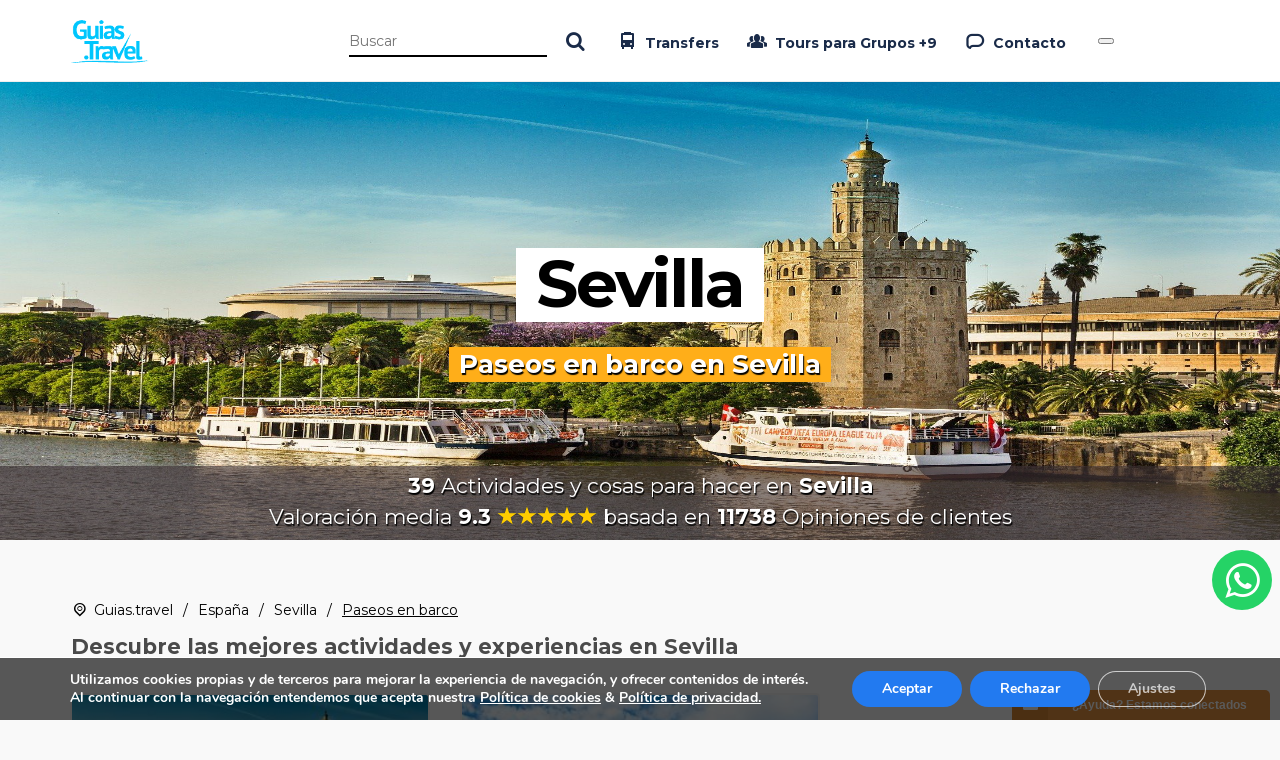

--- FILE ---
content_type: text/html; charset=utf-8
request_url: https://www.google.com/recaptcha/api2/anchor?ar=1&k=6LeFOJQcAAAAAJm_lWqiBuGCV-cl9gBOVFTrxxqm&co=aHR0cHM6Ly93d3cuZ3VpYXMudHJhdmVsOjQ0Mw..&hl=en&v=PoyoqOPhxBO7pBk68S4YbpHZ&size=invisible&anchor-ms=20000&execute-ms=30000&cb=p0ftfij66ix0
body_size: 48887
content:
<!DOCTYPE HTML><html dir="ltr" lang="en"><head><meta http-equiv="Content-Type" content="text/html; charset=UTF-8">
<meta http-equiv="X-UA-Compatible" content="IE=edge">
<title>reCAPTCHA</title>
<style type="text/css">
/* cyrillic-ext */
@font-face {
  font-family: 'Roboto';
  font-style: normal;
  font-weight: 400;
  font-stretch: 100%;
  src: url(//fonts.gstatic.com/s/roboto/v48/KFO7CnqEu92Fr1ME7kSn66aGLdTylUAMa3GUBHMdazTgWw.woff2) format('woff2');
  unicode-range: U+0460-052F, U+1C80-1C8A, U+20B4, U+2DE0-2DFF, U+A640-A69F, U+FE2E-FE2F;
}
/* cyrillic */
@font-face {
  font-family: 'Roboto';
  font-style: normal;
  font-weight: 400;
  font-stretch: 100%;
  src: url(//fonts.gstatic.com/s/roboto/v48/KFO7CnqEu92Fr1ME7kSn66aGLdTylUAMa3iUBHMdazTgWw.woff2) format('woff2');
  unicode-range: U+0301, U+0400-045F, U+0490-0491, U+04B0-04B1, U+2116;
}
/* greek-ext */
@font-face {
  font-family: 'Roboto';
  font-style: normal;
  font-weight: 400;
  font-stretch: 100%;
  src: url(//fonts.gstatic.com/s/roboto/v48/KFO7CnqEu92Fr1ME7kSn66aGLdTylUAMa3CUBHMdazTgWw.woff2) format('woff2');
  unicode-range: U+1F00-1FFF;
}
/* greek */
@font-face {
  font-family: 'Roboto';
  font-style: normal;
  font-weight: 400;
  font-stretch: 100%;
  src: url(//fonts.gstatic.com/s/roboto/v48/KFO7CnqEu92Fr1ME7kSn66aGLdTylUAMa3-UBHMdazTgWw.woff2) format('woff2');
  unicode-range: U+0370-0377, U+037A-037F, U+0384-038A, U+038C, U+038E-03A1, U+03A3-03FF;
}
/* math */
@font-face {
  font-family: 'Roboto';
  font-style: normal;
  font-weight: 400;
  font-stretch: 100%;
  src: url(//fonts.gstatic.com/s/roboto/v48/KFO7CnqEu92Fr1ME7kSn66aGLdTylUAMawCUBHMdazTgWw.woff2) format('woff2');
  unicode-range: U+0302-0303, U+0305, U+0307-0308, U+0310, U+0312, U+0315, U+031A, U+0326-0327, U+032C, U+032F-0330, U+0332-0333, U+0338, U+033A, U+0346, U+034D, U+0391-03A1, U+03A3-03A9, U+03B1-03C9, U+03D1, U+03D5-03D6, U+03F0-03F1, U+03F4-03F5, U+2016-2017, U+2034-2038, U+203C, U+2040, U+2043, U+2047, U+2050, U+2057, U+205F, U+2070-2071, U+2074-208E, U+2090-209C, U+20D0-20DC, U+20E1, U+20E5-20EF, U+2100-2112, U+2114-2115, U+2117-2121, U+2123-214F, U+2190, U+2192, U+2194-21AE, U+21B0-21E5, U+21F1-21F2, U+21F4-2211, U+2213-2214, U+2216-22FF, U+2308-230B, U+2310, U+2319, U+231C-2321, U+2336-237A, U+237C, U+2395, U+239B-23B7, U+23D0, U+23DC-23E1, U+2474-2475, U+25AF, U+25B3, U+25B7, U+25BD, U+25C1, U+25CA, U+25CC, U+25FB, U+266D-266F, U+27C0-27FF, U+2900-2AFF, U+2B0E-2B11, U+2B30-2B4C, U+2BFE, U+3030, U+FF5B, U+FF5D, U+1D400-1D7FF, U+1EE00-1EEFF;
}
/* symbols */
@font-face {
  font-family: 'Roboto';
  font-style: normal;
  font-weight: 400;
  font-stretch: 100%;
  src: url(//fonts.gstatic.com/s/roboto/v48/KFO7CnqEu92Fr1ME7kSn66aGLdTylUAMaxKUBHMdazTgWw.woff2) format('woff2');
  unicode-range: U+0001-000C, U+000E-001F, U+007F-009F, U+20DD-20E0, U+20E2-20E4, U+2150-218F, U+2190, U+2192, U+2194-2199, U+21AF, U+21E6-21F0, U+21F3, U+2218-2219, U+2299, U+22C4-22C6, U+2300-243F, U+2440-244A, U+2460-24FF, U+25A0-27BF, U+2800-28FF, U+2921-2922, U+2981, U+29BF, U+29EB, U+2B00-2BFF, U+4DC0-4DFF, U+FFF9-FFFB, U+10140-1018E, U+10190-1019C, U+101A0, U+101D0-101FD, U+102E0-102FB, U+10E60-10E7E, U+1D2C0-1D2D3, U+1D2E0-1D37F, U+1F000-1F0FF, U+1F100-1F1AD, U+1F1E6-1F1FF, U+1F30D-1F30F, U+1F315, U+1F31C, U+1F31E, U+1F320-1F32C, U+1F336, U+1F378, U+1F37D, U+1F382, U+1F393-1F39F, U+1F3A7-1F3A8, U+1F3AC-1F3AF, U+1F3C2, U+1F3C4-1F3C6, U+1F3CA-1F3CE, U+1F3D4-1F3E0, U+1F3ED, U+1F3F1-1F3F3, U+1F3F5-1F3F7, U+1F408, U+1F415, U+1F41F, U+1F426, U+1F43F, U+1F441-1F442, U+1F444, U+1F446-1F449, U+1F44C-1F44E, U+1F453, U+1F46A, U+1F47D, U+1F4A3, U+1F4B0, U+1F4B3, U+1F4B9, U+1F4BB, U+1F4BF, U+1F4C8-1F4CB, U+1F4D6, U+1F4DA, U+1F4DF, U+1F4E3-1F4E6, U+1F4EA-1F4ED, U+1F4F7, U+1F4F9-1F4FB, U+1F4FD-1F4FE, U+1F503, U+1F507-1F50B, U+1F50D, U+1F512-1F513, U+1F53E-1F54A, U+1F54F-1F5FA, U+1F610, U+1F650-1F67F, U+1F687, U+1F68D, U+1F691, U+1F694, U+1F698, U+1F6AD, U+1F6B2, U+1F6B9-1F6BA, U+1F6BC, U+1F6C6-1F6CF, U+1F6D3-1F6D7, U+1F6E0-1F6EA, U+1F6F0-1F6F3, U+1F6F7-1F6FC, U+1F700-1F7FF, U+1F800-1F80B, U+1F810-1F847, U+1F850-1F859, U+1F860-1F887, U+1F890-1F8AD, U+1F8B0-1F8BB, U+1F8C0-1F8C1, U+1F900-1F90B, U+1F93B, U+1F946, U+1F984, U+1F996, U+1F9E9, U+1FA00-1FA6F, U+1FA70-1FA7C, U+1FA80-1FA89, U+1FA8F-1FAC6, U+1FACE-1FADC, U+1FADF-1FAE9, U+1FAF0-1FAF8, U+1FB00-1FBFF;
}
/* vietnamese */
@font-face {
  font-family: 'Roboto';
  font-style: normal;
  font-weight: 400;
  font-stretch: 100%;
  src: url(//fonts.gstatic.com/s/roboto/v48/KFO7CnqEu92Fr1ME7kSn66aGLdTylUAMa3OUBHMdazTgWw.woff2) format('woff2');
  unicode-range: U+0102-0103, U+0110-0111, U+0128-0129, U+0168-0169, U+01A0-01A1, U+01AF-01B0, U+0300-0301, U+0303-0304, U+0308-0309, U+0323, U+0329, U+1EA0-1EF9, U+20AB;
}
/* latin-ext */
@font-face {
  font-family: 'Roboto';
  font-style: normal;
  font-weight: 400;
  font-stretch: 100%;
  src: url(//fonts.gstatic.com/s/roboto/v48/KFO7CnqEu92Fr1ME7kSn66aGLdTylUAMa3KUBHMdazTgWw.woff2) format('woff2');
  unicode-range: U+0100-02BA, U+02BD-02C5, U+02C7-02CC, U+02CE-02D7, U+02DD-02FF, U+0304, U+0308, U+0329, U+1D00-1DBF, U+1E00-1E9F, U+1EF2-1EFF, U+2020, U+20A0-20AB, U+20AD-20C0, U+2113, U+2C60-2C7F, U+A720-A7FF;
}
/* latin */
@font-face {
  font-family: 'Roboto';
  font-style: normal;
  font-weight: 400;
  font-stretch: 100%;
  src: url(//fonts.gstatic.com/s/roboto/v48/KFO7CnqEu92Fr1ME7kSn66aGLdTylUAMa3yUBHMdazQ.woff2) format('woff2');
  unicode-range: U+0000-00FF, U+0131, U+0152-0153, U+02BB-02BC, U+02C6, U+02DA, U+02DC, U+0304, U+0308, U+0329, U+2000-206F, U+20AC, U+2122, U+2191, U+2193, U+2212, U+2215, U+FEFF, U+FFFD;
}
/* cyrillic-ext */
@font-face {
  font-family: 'Roboto';
  font-style: normal;
  font-weight: 500;
  font-stretch: 100%;
  src: url(//fonts.gstatic.com/s/roboto/v48/KFO7CnqEu92Fr1ME7kSn66aGLdTylUAMa3GUBHMdazTgWw.woff2) format('woff2');
  unicode-range: U+0460-052F, U+1C80-1C8A, U+20B4, U+2DE0-2DFF, U+A640-A69F, U+FE2E-FE2F;
}
/* cyrillic */
@font-face {
  font-family: 'Roboto';
  font-style: normal;
  font-weight: 500;
  font-stretch: 100%;
  src: url(//fonts.gstatic.com/s/roboto/v48/KFO7CnqEu92Fr1ME7kSn66aGLdTylUAMa3iUBHMdazTgWw.woff2) format('woff2');
  unicode-range: U+0301, U+0400-045F, U+0490-0491, U+04B0-04B1, U+2116;
}
/* greek-ext */
@font-face {
  font-family: 'Roboto';
  font-style: normal;
  font-weight: 500;
  font-stretch: 100%;
  src: url(//fonts.gstatic.com/s/roboto/v48/KFO7CnqEu92Fr1ME7kSn66aGLdTylUAMa3CUBHMdazTgWw.woff2) format('woff2');
  unicode-range: U+1F00-1FFF;
}
/* greek */
@font-face {
  font-family: 'Roboto';
  font-style: normal;
  font-weight: 500;
  font-stretch: 100%;
  src: url(//fonts.gstatic.com/s/roboto/v48/KFO7CnqEu92Fr1ME7kSn66aGLdTylUAMa3-UBHMdazTgWw.woff2) format('woff2');
  unicode-range: U+0370-0377, U+037A-037F, U+0384-038A, U+038C, U+038E-03A1, U+03A3-03FF;
}
/* math */
@font-face {
  font-family: 'Roboto';
  font-style: normal;
  font-weight: 500;
  font-stretch: 100%;
  src: url(//fonts.gstatic.com/s/roboto/v48/KFO7CnqEu92Fr1ME7kSn66aGLdTylUAMawCUBHMdazTgWw.woff2) format('woff2');
  unicode-range: U+0302-0303, U+0305, U+0307-0308, U+0310, U+0312, U+0315, U+031A, U+0326-0327, U+032C, U+032F-0330, U+0332-0333, U+0338, U+033A, U+0346, U+034D, U+0391-03A1, U+03A3-03A9, U+03B1-03C9, U+03D1, U+03D5-03D6, U+03F0-03F1, U+03F4-03F5, U+2016-2017, U+2034-2038, U+203C, U+2040, U+2043, U+2047, U+2050, U+2057, U+205F, U+2070-2071, U+2074-208E, U+2090-209C, U+20D0-20DC, U+20E1, U+20E5-20EF, U+2100-2112, U+2114-2115, U+2117-2121, U+2123-214F, U+2190, U+2192, U+2194-21AE, U+21B0-21E5, U+21F1-21F2, U+21F4-2211, U+2213-2214, U+2216-22FF, U+2308-230B, U+2310, U+2319, U+231C-2321, U+2336-237A, U+237C, U+2395, U+239B-23B7, U+23D0, U+23DC-23E1, U+2474-2475, U+25AF, U+25B3, U+25B7, U+25BD, U+25C1, U+25CA, U+25CC, U+25FB, U+266D-266F, U+27C0-27FF, U+2900-2AFF, U+2B0E-2B11, U+2B30-2B4C, U+2BFE, U+3030, U+FF5B, U+FF5D, U+1D400-1D7FF, U+1EE00-1EEFF;
}
/* symbols */
@font-face {
  font-family: 'Roboto';
  font-style: normal;
  font-weight: 500;
  font-stretch: 100%;
  src: url(//fonts.gstatic.com/s/roboto/v48/KFO7CnqEu92Fr1ME7kSn66aGLdTylUAMaxKUBHMdazTgWw.woff2) format('woff2');
  unicode-range: U+0001-000C, U+000E-001F, U+007F-009F, U+20DD-20E0, U+20E2-20E4, U+2150-218F, U+2190, U+2192, U+2194-2199, U+21AF, U+21E6-21F0, U+21F3, U+2218-2219, U+2299, U+22C4-22C6, U+2300-243F, U+2440-244A, U+2460-24FF, U+25A0-27BF, U+2800-28FF, U+2921-2922, U+2981, U+29BF, U+29EB, U+2B00-2BFF, U+4DC0-4DFF, U+FFF9-FFFB, U+10140-1018E, U+10190-1019C, U+101A0, U+101D0-101FD, U+102E0-102FB, U+10E60-10E7E, U+1D2C0-1D2D3, U+1D2E0-1D37F, U+1F000-1F0FF, U+1F100-1F1AD, U+1F1E6-1F1FF, U+1F30D-1F30F, U+1F315, U+1F31C, U+1F31E, U+1F320-1F32C, U+1F336, U+1F378, U+1F37D, U+1F382, U+1F393-1F39F, U+1F3A7-1F3A8, U+1F3AC-1F3AF, U+1F3C2, U+1F3C4-1F3C6, U+1F3CA-1F3CE, U+1F3D4-1F3E0, U+1F3ED, U+1F3F1-1F3F3, U+1F3F5-1F3F7, U+1F408, U+1F415, U+1F41F, U+1F426, U+1F43F, U+1F441-1F442, U+1F444, U+1F446-1F449, U+1F44C-1F44E, U+1F453, U+1F46A, U+1F47D, U+1F4A3, U+1F4B0, U+1F4B3, U+1F4B9, U+1F4BB, U+1F4BF, U+1F4C8-1F4CB, U+1F4D6, U+1F4DA, U+1F4DF, U+1F4E3-1F4E6, U+1F4EA-1F4ED, U+1F4F7, U+1F4F9-1F4FB, U+1F4FD-1F4FE, U+1F503, U+1F507-1F50B, U+1F50D, U+1F512-1F513, U+1F53E-1F54A, U+1F54F-1F5FA, U+1F610, U+1F650-1F67F, U+1F687, U+1F68D, U+1F691, U+1F694, U+1F698, U+1F6AD, U+1F6B2, U+1F6B9-1F6BA, U+1F6BC, U+1F6C6-1F6CF, U+1F6D3-1F6D7, U+1F6E0-1F6EA, U+1F6F0-1F6F3, U+1F6F7-1F6FC, U+1F700-1F7FF, U+1F800-1F80B, U+1F810-1F847, U+1F850-1F859, U+1F860-1F887, U+1F890-1F8AD, U+1F8B0-1F8BB, U+1F8C0-1F8C1, U+1F900-1F90B, U+1F93B, U+1F946, U+1F984, U+1F996, U+1F9E9, U+1FA00-1FA6F, U+1FA70-1FA7C, U+1FA80-1FA89, U+1FA8F-1FAC6, U+1FACE-1FADC, U+1FADF-1FAE9, U+1FAF0-1FAF8, U+1FB00-1FBFF;
}
/* vietnamese */
@font-face {
  font-family: 'Roboto';
  font-style: normal;
  font-weight: 500;
  font-stretch: 100%;
  src: url(//fonts.gstatic.com/s/roboto/v48/KFO7CnqEu92Fr1ME7kSn66aGLdTylUAMa3OUBHMdazTgWw.woff2) format('woff2');
  unicode-range: U+0102-0103, U+0110-0111, U+0128-0129, U+0168-0169, U+01A0-01A1, U+01AF-01B0, U+0300-0301, U+0303-0304, U+0308-0309, U+0323, U+0329, U+1EA0-1EF9, U+20AB;
}
/* latin-ext */
@font-face {
  font-family: 'Roboto';
  font-style: normal;
  font-weight: 500;
  font-stretch: 100%;
  src: url(//fonts.gstatic.com/s/roboto/v48/KFO7CnqEu92Fr1ME7kSn66aGLdTylUAMa3KUBHMdazTgWw.woff2) format('woff2');
  unicode-range: U+0100-02BA, U+02BD-02C5, U+02C7-02CC, U+02CE-02D7, U+02DD-02FF, U+0304, U+0308, U+0329, U+1D00-1DBF, U+1E00-1E9F, U+1EF2-1EFF, U+2020, U+20A0-20AB, U+20AD-20C0, U+2113, U+2C60-2C7F, U+A720-A7FF;
}
/* latin */
@font-face {
  font-family: 'Roboto';
  font-style: normal;
  font-weight: 500;
  font-stretch: 100%;
  src: url(//fonts.gstatic.com/s/roboto/v48/KFO7CnqEu92Fr1ME7kSn66aGLdTylUAMa3yUBHMdazQ.woff2) format('woff2');
  unicode-range: U+0000-00FF, U+0131, U+0152-0153, U+02BB-02BC, U+02C6, U+02DA, U+02DC, U+0304, U+0308, U+0329, U+2000-206F, U+20AC, U+2122, U+2191, U+2193, U+2212, U+2215, U+FEFF, U+FFFD;
}
/* cyrillic-ext */
@font-face {
  font-family: 'Roboto';
  font-style: normal;
  font-weight: 900;
  font-stretch: 100%;
  src: url(//fonts.gstatic.com/s/roboto/v48/KFO7CnqEu92Fr1ME7kSn66aGLdTylUAMa3GUBHMdazTgWw.woff2) format('woff2');
  unicode-range: U+0460-052F, U+1C80-1C8A, U+20B4, U+2DE0-2DFF, U+A640-A69F, U+FE2E-FE2F;
}
/* cyrillic */
@font-face {
  font-family: 'Roboto';
  font-style: normal;
  font-weight: 900;
  font-stretch: 100%;
  src: url(//fonts.gstatic.com/s/roboto/v48/KFO7CnqEu92Fr1ME7kSn66aGLdTylUAMa3iUBHMdazTgWw.woff2) format('woff2');
  unicode-range: U+0301, U+0400-045F, U+0490-0491, U+04B0-04B1, U+2116;
}
/* greek-ext */
@font-face {
  font-family: 'Roboto';
  font-style: normal;
  font-weight: 900;
  font-stretch: 100%;
  src: url(//fonts.gstatic.com/s/roboto/v48/KFO7CnqEu92Fr1ME7kSn66aGLdTylUAMa3CUBHMdazTgWw.woff2) format('woff2');
  unicode-range: U+1F00-1FFF;
}
/* greek */
@font-face {
  font-family: 'Roboto';
  font-style: normal;
  font-weight: 900;
  font-stretch: 100%;
  src: url(//fonts.gstatic.com/s/roboto/v48/KFO7CnqEu92Fr1ME7kSn66aGLdTylUAMa3-UBHMdazTgWw.woff2) format('woff2');
  unicode-range: U+0370-0377, U+037A-037F, U+0384-038A, U+038C, U+038E-03A1, U+03A3-03FF;
}
/* math */
@font-face {
  font-family: 'Roboto';
  font-style: normal;
  font-weight: 900;
  font-stretch: 100%;
  src: url(//fonts.gstatic.com/s/roboto/v48/KFO7CnqEu92Fr1ME7kSn66aGLdTylUAMawCUBHMdazTgWw.woff2) format('woff2');
  unicode-range: U+0302-0303, U+0305, U+0307-0308, U+0310, U+0312, U+0315, U+031A, U+0326-0327, U+032C, U+032F-0330, U+0332-0333, U+0338, U+033A, U+0346, U+034D, U+0391-03A1, U+03A3-03A9, U+03B1-03C9, U+03D1, U+03D5-03D6, U+03F0-03F1, U+03F4-03F5, U+2016-2017, U+2034-2038, U+203C, U+2040, U+2043, U+2047, U+2050, U+2057, U+205F, U+2070-2071, U+2074-208E, U+2090-209C, U+20D0-20DC, U+20E1, U+20E5-20EF, U+2100-2112, U+2114-2115, U+2117-2121, U+2123-214F, U+2190, U+2192, U+2194-21AE, U+21B0-21E5, U+21F1-21F2, U+21F4-2211, U+2213-2214, U+2216-22FF, U+2308-230B, U+2310, U+2319, U+231C-2321, U+2336-237A, U+237C, U+2395, U+239B-23B7, U+23D0, U+23DC-23E1, U+2474-2475, U+25AF, U+25B3, U+25B7, U+25BD, U+25C1, U+25CA, U+25CC, U+25FB, U+266D-266F, U+27C0-27FF, U+2900-2AFF, U+2B0E-2B11, U+2B30-2B4C, U+2BFE, U+3030, U+FF5B, U+FF5D, U+1D400-1D7FF, U+1EE00-1EEFF;
}
/* symbols */
@font-face {
  font-family: 'Roboto';
  font-style: normal;
  font-weight: 900;
  font-stretch: 100%;
  src: url(//fonts.gstatic.com/s/roboto/v48/KFO7CnqEu92Fr1ME7kSn66aGLdTylUAMaxKUBHMdazTgWw.woff2) format('woff2');
  unicode-range: U+0001-000C, U+000E-001F, U+007F-009F, U+20DD-20E0, U+20E2-20E4, U+2150-218F, U+2190, U+2192, U+2194-2199, U+21AF, U+21E6-21F0, U+21F3, U+2218-2219, U+2299, U+22C4-22C6, U+2300-243F, U+2440-244A, U+2460-24FF, U+25A0-27BF, U+2800-28FF, U+2921-2922, U+2981, U+29BF, U+29EB, U+2B00-2BFF, U+4DC0-4DFF, U+FFF9-FFFB, U+10140-1018E, U+10190-1019C, U+101A0, U+101D0-101FD, U+102E0-102FB, U+10E60-10E7E, U+1D2C0-1D2D3, U+1D2E0-1D37F, U+1F000-1F0FF, U+1F100-1F1AD, U+1F1E6-1F1FF, U+1F30D-1F30F, U+1F315, U+1F31C, U+1F31E, U+1F320-1F32C, U+1F336, U+1F378, U+1F37D, U+1F382, U+1F393-1F39F, U+1F3A7-1F3A8, U+1F3AC-1F3AF, U+1F3C2, U+1F3C4-1F3C6, U+1F3CA-1F3CE, U+1F3D4-1F3E0, U+1F3ED, U+1F3F1-1F3F3, U+1F3F5-1F3F7, U+1F408, U+1F415, U+1F41F, U+1F426, U+1F43F, U+1F441-1F442, U+1F444, U+1F446-1F449, U+1F44C-1F44E, U+1F453, U+1F46A, U+1F47D, U+1F4A3, U+1F4B0, U+1F4B3, U+1F4B9, U+1F4BB, U+1F4BF, U+1F4C8-1F4CB, U+1F4D6, U+1F4DA, U+1F4DF, U+1F4E3-1F4E6, U+1F4EA-1F4ED, U+1F4F7, U+1F4F9-1F4FB, U+1F4FD-1F4FE, U+1F503, U+1F507-1F50B, U+1F50D, U+1F512-1F513, U+1F53E-1F54A, U+1F54F-1F5FA, U+1F610, U+1F650-1F67F, U+1F687, U+1F68D, U+1F691, U+1F694, U+1F698, U+1F6AD, U+1F6B2, U+1F6B9-1F6BA, U+1F6BC, U+1F6C6-1F6CF, U+1F6D3-1F6D7, U+1F6E0-1F6EA, U+1F6F0-1F6F3, U+1F6F7-1F6FC, U+1F700-1F7FF, U+1F800-1F80B, U+1F810-1F847, U+1F850-1F859, U+1F860-1F887, U+1F890-1F8AD, U+1F8B0-1F8BB, U+1F8C0-1F8C1, U+1F900-1F90B, U+1F93B, U+1F946, U+1F984, U+1F996, U+1F9E9, U+1FA00-1FA6F, U+1FA70-1FA7C, U+1FA80-1FA89, U+1FA8F-1FAC6, U+1FACE-1FADC, U+1FADF-1FAE9, U+1FAF0-1FAF8, U+1FB00-1FBFF;
}
/* vietnamese */
@font-face {
  font-family: 'Roboto';
  font-style: normal;
  font-weight: 900;
  font-stretch: 100%;
  src: url(//fonts.gstatic.com/s/roboto/v48/KFO7CnqEu92Fr1ME7kSn66aGLdTylUAMa3OUBHMdazTgWw.woff2) format('woff2');
  unicode-range: U+0102-0103, U+0110-0111, U+0128-0129, U+0168-0169, U+01A0-01A1, U+01AF-01B0, U+0300-0301, U+0303-0304, U+0308-0309, U+0323, U+0329, U+1EA0-1EF9, U+20AB;
}
/* latin-ext */
@font-face {
  font-family: 'Roboto';
  font-style: normal;
  font-weight: 900;
  font-stretch: 100%;
  src: url(//fonts.gstatic.com/s/roboto/v48/KFO7CnqEu92Fr1ME7kSn66aGLdTylUAMa3KUBHMdazTgWw.woff2) format('woff2');
  unicode-range: U+0100-02BA, U+02BD-02C5, U+02C7-02CC, U+02CE-02D7, U+02DD-02FF, U+0304, U+0308, U+0329, U+1D00-1DBF, U+1E00-1E9F, U+1EF2-1EFF, U+2020, U+20A0-20AB, U+20AD-20C0, U+2113, U+2C60-2C7F, U+A720-A7FF;
}
/* latin */
@font-face {
  font-family: 'Roboto';
  font-style: normal;
  font-weight: 900;
  font-stretch: 100%;
  src: url(//fonts.gstatic.com/s/roboto/v48/KFO7CnqEu92Fr1ME7kSn66aGLdTylUAMa3yUBHMdazQ.woff2) format('woff2');
  unicode-range: U+0000-00FF, U+0131, U+0152-0153, U+02BB-02BC, U+02C6, U+02DA, U+02DC, U+0304, U+0308, U+0329, U+2000-206F, U+20AC, U+2122, U+2191, U+2193, U+2212, U+2215, U+FEFF, U+FFFD;
}

</style>
<link rel="stylesheet" type="text/css" href="https://www.gstatic.com/recaptcha/releases/PoyoqOPhxBO7pBk68S4YbpHZ/styles__ltr.css">
<script nonce="W1eTcJimzNU1Dz6Logcgtw" type="text/javascript">window['__recaptcha_api'] = 'https://www.google.com/recaptcha/api2/';</script>
<script type="text/javascript" src="https://www.gstatic.com/recaptcha/releases/PoyoqOPhxBO7pBk68S4YbpHZ/recaptcha__en.js" nonce="W1eTcJimzNU1Dz6Logcgtw">
      
    </script></head>
<body><div id="rc-anchor-alert" class="rc-anchor-alert"></div>
<input type="hidden" id="recaptcha-token" value="[base64]">
<script type="text/javascript" nonce="W1eTcJimzNU1Dz6Logcgtw">
      recaptcha.anchor.Main.init("[\x22ainput\x22,[\x22bgdata\x22,\x22\x22,\[base64]/[base64]/MjU1Ong/[base64]/[base64]/[base64]/[base64]/[base64]/[base64]/[base64]/[base64]/[base64]/[base64]/[base64]/[base64]/[base64]/[base64]/[base64]\\u003d\x22,\[base64]\x22,\x22wofDjgUYw5vDgWTCgcO1w4gqwqbCsw9xX8KmAsKsw6nChsOxMQPClHlJw4TCi8OKwrdVw7jDtmnDgcKKXzcVFR8eeD48R8K2w7LCskFaT8O/[base64]/DgGc0w7HCvnQaw6jDtydkwokGw6jCuyzDumhqM8KKwrpJNMOoDsKFNMKVwrgLw7DCrhrChMOXDEQxATXDgU3Cuz5kwpNUV8OjJVhlY8OMwrfCmm59wop2wrfCpCtQw7TDgEILcjjCpsOJwowBZ8OGw47CvcOAwqhfJn/[base64]/QC7ClcOTwqsPw4TDmcK1Yx/CmStAOlbDmMKMwpLDkXbDosOVJAnDk8OCOlRRw4V8w4TDocKcVkLCssOnFSseUcKBPxPDkDjDqMO0H1LCjC06McKrwr3CiMKydMOSw4/CvBZTwrNQwp13HQHCssO5I8KOwrFNMGh0LztGGMKdCBpDTC/DjilJEiFFwpTCvQ3CjMKAw5zDv8Oaw44NHw/ClsKSw5QDWjPDn8ONQhlRwqQYdF9VKsO5w7DDtcKXw5Fpw7czTRPCmEBcKcKow7NUasKWw6QQwpBbcMKewp09DQ8Hw5F+ZsKTw5p6wp/Cn8KsPF7CqsKeWisfw6ciw61LWTPCvMOfMEPDuTgsCDwXaBIYwrVWWjTDuRPDqcKhLhJ3BMKCPMKSwrVHShbDgFTCkGI/w40/UHLDrsO/woTDrgrDr8OKccOsw709GgR/Kh3DmD1CwrfDn8OuGzfDtsKfLARFPcOAw7HDiMKyw6/CiBrClcOeJ3HCrMK8w4wdwpvCnh3CucOQM8Opw7AoO2E7wrHChRhrRwHDgCQBUhAqw6AZw6XDrMOdw7UEHhcjOQ00wo7DjWDChHo6DcKRECTDi8ONcATDmQnDsMKWfjBndcKlw57DnEo6w5zChsOdS8Ogw6fCu8OHw4dYw7bDj8K8XDzCmlRCwr3DrsO/[base64]/DhzjCrcORNcOeUEkpwo7DlcKRaAoPwrFrN8KAw7LDhRLDoMK8QzzDmMK8w5bDlMORw6ciwpTDm8OOeX8Rw7TDiVrCvAXClGw9fwwrHSgcwpzCs8OTwq0rw6zCiMKXSGDCssOVShrDpGbDsAbDixZMw48fw4TCiTlAw67ClhhtF3PCgzUTYmrCqykXw5bCgcO/DsO/wqPCncKAGMKqCsK0w6JVw6NEwq/CjCDCixU9wqDCqiV9w63CiSbDi8OCLsO+aW9LRMOOZg8wwrfCisOiwrJ2b8KUdFTDgxXDoD/[base64]/Bj3CvUFQFjBrHG/Cp2APwpYywoFac1BNw7BwLMKKacK+G8OVwrTDt8KCwqLCp0DCuz5ww75ew7wCISjCm1LDukYvEMO3w5gsWWbDiMOdeMKQEcKOQcOuN8O5w4TDh1PCoUzDjEJtHcKzUMOHNsOyw7p1OEVEw7VaRSdCXMKjWTAJHsK5fUBew7LCqDs/FxlkMcO6wrY8RlDCscODMMO2wo7DtCssYcOnw4YZWMOfADR/[base64]/Cgx57T2jDs8Ozwrk5wr7CpcOowrAawqUhBsO6w7jCmmDCi8OUwpzCjMOPw6Nbw7EELS/DvDxDwrZMw7xBPhzCuAA/[base64]/DjkjDinUvK8K5RRXDusO/[base64]/b8OGw6YmExlUKcKmbgzCjAQgw6nDisOfJFbDgBvCt8O3IcKWV8O3UMOLw5vCmG4Gwo0mwpHDmF/CncOnHsOIwpPCgcO0w5srwpxcw4FhPzfCvMKtPMKAC8OFfX7Dg3nDg8Kzw47CtX5VwotTw7fDlsOlw6xawpTCvsKOecKlWsK/E8KuYljDgVVVwqLDk0MSZzLCgMK1BSVQZcOYE8Ktw7czRHbDksKkI8OyWgzDpVbCosK4w5rDp0Z8wrIswplHw4DDpy/CicKMHAoUwo09wrjDmcK2wqzCksOAwpIrwqnDkMKtw7HDg8KkwpPDrQXCk35UeC05wqXCgMODw5UxE0MCDUXDijsSK8K5w5Y/[base64]/Dt8K3w6USw5djN8KiwrXDlsK1NcOANcO0wpDCs8O0InHChzLDsUzDoMOKw6QiC0dOI8OiwqMoDsOGwrzDgsOefTPDp8OTYsOOwr/Ck8KuTcKuLzQpdRPCo8OpasKOY0h3w5LCnCcfDcKvFwVrwrTDicOIaHTCgsKxw59aN8KMd8KzwoZLw7h+RMOBw4szDx0CTV11YHPCpsKCLsK6HXPDtMKMLMKhYF4Lwp3CgMO4G8OSdi/DvcONw5IaPMKkwrxTw4c7dxhINcOsKGTCvCTCnsOXG8O9CizCscOowqx5w50qwqXDrMOowoXDi0gnw7YqwrcCcsOzB8ODcw0GOcKKwqHDm3t5KV/CusOidWkgP8KaakI/[base64]/DmMOHR1bDsUgGMlM4wqsNMsKfw6/CjsO3fcKYNQxFRyh7wp1Cw5LCqsO8KnZoQsK7w4szwrICakRWWGPDv8OOegEAKVrDpsOKwp/Dkm/Dv8KiJhJ/[base64]/Di8KxfMKpwoTDh8Ofw7phHcOzw4zDp8KSIsKpwr5ybMKVfCvDnsKhw5HCvRkbw53DhMKMYgHDkyvDuMKxw6lBw6gDOsKjw755RsOzVVHCpMKgHR/CsHnCmBsSdsKZbnfDow/ConHClSDCqSfCqnUWR8KmZMKhwqvCmsKFwoLDiAXDq0PCjGbCnsK3w6UkNB/DgWLChVHChsKzAsO6w4lAwoMxcsKBaXNTw4tZTnZ/woHCqcKrD8KsCizDqzbCmcKJwp/[base64]/[base64]/DmxE8J8Kcw4jCjMOCwr3DoRA8wqnDgltMwq4Hw61Zw6jDgsO+wrMsK8KNPUhObyTCnGVJw6xDOnFpw4zCnsKjw6HCslsaw47DgMOGDQPCm8Kpw6vDnMK6wqLCs23CocKRC8OgS8K9wqnCqMK9w7/CocKjw4vDkcKGwq5GbC1AwpPDmmjCsCpvQ8KSYcKzwrjCr8Odw4UQwp3ChsKPw7MYTSdnCC1fwoFuwp3Dg8OhTsOXQhXCuMOWwpLDpMO6f8OidcOzR8K0JcKdOy7DphfDuC/DqnbDgcO8FwnClXXDicKcw54Pwp3DlhZ7wpbDr8OfO8K8YEd6d100w7V+TsKCwq/DoXtYJMKswp8yw5MbEmrCgFZBdTwwECzCinhIZw7DhC7Dh1x/w4HDkGJ4w5jCqMKfbnpSwo3CvcK2w59sw6Zjw7QoX8OBwqfCjArDpF7DplEYw67DnULDlcKhwoAywoMoWMKWw67ClMOZwrkzw4Yhw7LCghDDmDltQHPCu8OVw4LCksK5H8Oew63DniPDm8O8TMKpA2tlwpfDtsOOHWJwdcKyQWoTwq0mwow/wrYvaMORFUnCj8Kjw7MURsKpSzZlw7d6wpjCoz9+fsO6FBTCrsKfF1HCuMOVNDNJwqJsw4w/f8Krw5TCi8OuBMO7Vy4hw7bDnMKCw7gRbsOXwqAPwo7CtH5dd8O1TgHDsMOFWAzDqUnCpV/CoMKrwpnCqMKyDyXCq8O7OjoFwr4KNhdEw5UsTVTCoR/[base64]/[base64]/CjAURRhZLJcOuLcKoMMODVsOtwphOwr7CrsOgDsKVehvDlQMDwrIHWcK1wpjDpMK2wowvw4F6HnDClXHCgj7CvnLCngcQwq0JDWQMMWF+w7UWXcKUw4rDq0PCmsO/DmrDo3bCpAjDgXVVb2EbTy8kw4t9CcKncMOlw4R4Z3rCtMOLw5XDoxjCvMOwTlgSNzrDscKiwpUaw7wrwpnDimVTY8KPP8K/[base64]/DhXMjwqZ6Fk3CnH3CkMOSwp5ESSDDi8OYwo3Ch8O6wpQRBMOnOhvDh8OUFSJvw6cPdThwX8KbHcOXRlnDrGkiXGPCnEtmw7cKA1zDkMORAMOYwpfCnlvCtMO/woPCt8KXJUYGwpTCssOzwr1bwowsH8KPPcOBV8ORw4lawqTDmR3CncKoOTTCtWXCiMKCSj3DlsOJa8Oxw7rCp8ODwq0MwrJafFLDhcO4fgEWwpDCs07CjgPDhHMcOxd9wo3DsGw6CELDmk/DjcOEQxJ/w6h9DAk+L8KfdsOKBnTCoFTDo8Oww7MBwoYAdkUrw589w6zDpyLCsnhBGsOEOyMOwpBSfcK9HcK6w4vCnBcRwrVTw6jDmHvCjkjCtcORDX/CiyHClVIQwrgxYnfDrMKowpIzD8O6w77DmijCh1HCnixzdsO/ScOOaMOjLiYLJXVdwr0pworDkwI2PsOvwrDDtcKdwp0RUMOsPcKiw4Ypw7oiIMKGw7vDgybCoxzCmsOYdiPCqMKdNcKfwpDCsSg8EmLDqAjCs8OJw6lSEsOTL8KawpJuw55/U0/DrcOcD8KEFC1zw5bDgWBMw5xqcjrDngtUw5khwoZVw6VWbiLCjXXCmMOfw7LDp8Obw6jCkxvCncKrwqkew7Rjw7h2YMOnfMOQPsK1dzjCkcO2w5DDiSLCqcKrwphzw5XCqX7CmcKPwqHDvcOuwo/Cm8O/CsKXK8OdcUslwoARw6BZVmLCrQjDm3jCj8Oow7I8TsOIW1sSw5c6AsOwPhQIw6DCt8KAwrbCnsKDwoYGHcOnwrrDhAHDjcOSWMOtPzHCpsOFcjrDt8KNw6dZw43CqcORwp0vKz/Cl8KjeD8xw67CiAxGw6HDrh1bLlAkw4pYwrFKcsOxBnfCm1nDisO4wpbCiTlgw5LDvMKgwprCl8OydsKje2/CmsKXwprCrsOnw5tOwpnCjCsbRXZyw4bDq8KnIQQZHcKkw792V0fCrcO2F2/CqgZnw6AswpVMw5hSCidvw6DDosKmXGDDjxI3w7zCnj10DcKWw5LCn8Oywp46w5UpcMOBEyjDoATDlBAhPsKMwoU7w6rDoyRjw65nbcKqw6fCrsKVVQnDkWhEwrXDrkVIwp40b0XDjgfCgMOIw7fCq3rCphbDgw4+VsKXwpfCssKzw7/CnAkKw4vDlMOrIwvCu8O9w7bCrMOkTBgYw5HCj1MTYmQxw7rCnMKMwpDCiR0UNE/ClhPDg8KSXMOeG2Uiw6XDj8KUVcKYw449wq57w4XCjE3DrjsdOlzDgcKOZMKBw40xw5vDsk/Dk0Qkw6HCo2LCocOfJl8oIQJYNmfDg2Yjwp3DiHfDscORw4rDqlPDtMOVZcKEwq7CmsOUJsOwCiLDuQR3Z8OjbBLDs8O0b8KcCcK6w6fCqMKTwrQgwqPCum3Cuhh3P1NtdHzDo2zDj8O0dcOlw4/ChsKgwrvCoMOKwrl6SmcePR53WXgcaMOmwqTCrzTDqX8WwoJjw4/DucKxw48Ww6LCgsKIdgw4w5UOcsKqQQ/Dv8OpJMKEY3dqw7vDgRDDm8OxSH8XNMOUwrTDp0oPwpDDlMKnw5lww4jCtxwuMcKYFcOeHFPDosKUd3Jewo00dsOWO2XDsSEqwoQ8wrBqwrlWWBvCiTXCjVLDmirDgmPDssONCi9DdiIkwpzDsGYUw4/CtMObw7Mfw5nDjMOZUnwAw5RCwrNzVMKvICfCkkPDjMKvbHBPEUrDi8K6fyrCq3sbw6Mgw6cYAz4xImLCg8KmeH/CgsK6TsOpTsO1wrcMLcKAX2sCw4zDrGnDjwIGw50LYC5zw59Rwq3DmVfDrRE5J0t2wqTDk8K8w7QGwr8BbMKswpMuw4/Dj8OGw57ChSbDkMOGw4DCnGA0MQfCn8OUw7ZDUcKkwr8ew5PCiXdYw6t8EE5DPcKYwpd/w5fDpMOCw5xdLMKWJ8OfZ8KMHXJAw5UCw4DCjsOkw4PCr13CvBxnYDw9w77CixM1w6tREcKrwpZ3asO4ZgVGSE4tTsKQwqXCjWUtCsKVwoBTasORJ8KwwojDmHcCw7PCssKQwoEwwo4+ccONw4/ClgLDksONw43DucOTXMK/[base64]/[base64]/[base64]/CjsKEwphUZMOHOcKVAibChsKTc8Kewq92w4rClw90wropE2nDjSggwp8TMgMeZWPDrsOsw73Dq8OrIzRZwqHDtRABUsKuQhtnwptrwojCn1jDpnTDrkLCpMOowpQPw5Rawr/[base64]/Dg8OZMsOowocrUcKWHcKNXMK+wrMnVmM3UB/DicK9w5IrwrfCscKMwpkzwoEgw59jMsKsw5d6dcKYw4x/JVnDqxVgMyvDsXXCrQU+w5/ClxLCjMK2wonCgCcyScKsEkMIbMO0ecOrwpLDgMO/w7cpwqTClsKwV2vDtlNAwp7Dp2lgWcKawoxYwqjCmR7CjR5xaCQRw5TDrMOsw7s1wpYKw5fDusK2OjTDhsOhwqA3wr14CsODQzzCr8K9wpfCjsOWw6TDj1kOw7fDqAc6wqI9Bx/DpcONDSwGciUnIcOGW8KhBy5jJ8Ouw6TDkkBLwp83NnLDiVR8w6HCknjDmsKmMhljwqvCnnhIwr3CnQZBQ3rDhRHCmyPCk8ORwqrDqcOsbEbDpirDpsOjLxpjw5XCrnF9w7ESZMK/FsOEWBJnwqdPYsKDE2oBwpQnwoDDgMKyBcOmYFjCpArCknHDiGnDmsOVw5LDosOVwo9pGcObOSJ2TmojDCzCq0fCvw/CmQbDlH83XsK7HcODw7DChh/DqE3DtcKAADzDkMKwLcOpwr/DqMKbaMOMPcKmw50bFVsPwpTDkCnCjMOiw63CmSDCuX/ClC1tw4fCjsOfw5Q6QcKIw5fCkzTDucOWKwDDgsOQwqI7QTxETcKpHlRGw7lqfsOwwqjCjMKFa8KvwozDlMKJwprCtz5LwoRGwrYBw7/CpMOaXkbDhl3CqcKLRiYYw59Ow5RPNsKPBgA0wp3DucO2wq47cB8rHsO3Q8O/RcOafBAfwqFNw6MCM8KwX8OmL8OVfcO9w4JOw7bDsMKWw4bCrUoePcO0w50Pw5bCnMK+wrQhwphLLGRHTsOww7UWw7IACSfDvGLDt8OpHxzDsMOiw6DCngXDgiB0f2kBHVPCtW/[base64]/akjDsMKPw4gmwrcuIRRLw4fCtsOONMO5SxPCgMO3w67Cl8Kyw4nDjsKIwo3CgA7CgsKOwosyw7/DlMK1CSPCrjlNKcO+wpTDksKIwrRGw7E+VsOnw5kMHcO8ScK5wpXDpARSwrvCnsKCRMK8wqRqBX4lwpRpw4fCvsO0wqPCmS/CmMO+SDjDnMO0woPDkEUKwox9wrd2WMK7w6YKwrbCjws1XQVQwpbDumzCsmEgwroRwqTDo8K3GsK8wqEnwqZofcODw4tLwpprw6vDo1HCocKOw7N/[base64]/[base64]/[base64]/wqHDuAfCoxTCisOAO0HCoMOzAHPDusKmwpYgwqXCtnZ9wpjCuk7CohTDl8OLw7fDkkk+w4PDh8KFwqnCmFjDrcKuw7/DoMOKbMKeFwkIB8OJRhV+GmJ8wpxnw7vCr0LCgnzDnsOMMAXDog/DisO8F8KvwrDCicOuwqsiw6HDunDCiG8uVEksw6fDljDDusO6wpPCnsKxbsK0w5s4PS5gwrAEJRh1IDlJH8OeJT3DqsKVTig+wpQfw7fDnMKPT8KediTClR9Tw7JNBinCsXMVfcKJwqHDgm/DiUJnVsOdSiRJwr/DgzsKw7U0bMKKw7vCmMOUCMKAw5vCkQ/CpGZaw6w2wonDhsO2wpx4MsKZw5XDt8Klw6caH8O6f8OXK3PCvh7DqsKgw7NzVsO+bMOqw5sxJ8Oew7PCs1gqw6fCjC/DnSUDFSJdwqkrYMKMw47Do1HDt8O4wobDiiojBsOGYMKzPVjDgBTCmDUPAhPDv1MjMMOELTrDqsOewptNFknClWPDiTfCv8OTH8KbMMOVw4fDqMKHwq0TE1hBwqDCs8OJCsOTKT4Fw5wFwr7CjC0Ww4XDg8KQwqbDpcO/w6EJLXJfQMO7c8KzwovDvsOPWkvCncKGw4VcUMOEw4QGw74BwoPDuMKKcMK9emsuKsKAUTbCqcKdBGdzwoMXwoZOJcOXBcKaOBxsw5VDwr/Dl8KTOyvDlsKswpLDn10eAsOJUGYyPMO2KGfCh8OiIMOdQcOteQnDmirCi8KuaV8wURNBwqw4aCJpw7LCrSHCkhfDsiPCsi9vEsONPXd/[base64]/WQvCk8OVPw3DsAA5wo9XG8K8PMOCwph6SMK8DT7DoVh/woAlwotwbBZEccKTT8Kew4p8esKXHsOuWFl2wojDgjTCkMKiwqpocTkrV0wRw5rDs8Krw5DChsKue37DkUhzf8K6w4EWOsOhw6DCoTEIw7bCrcK0MgtxwosGf8OYKMKzwph1LGLDq2QGRcOTAizCq8O1AcOHalnDnzXDlMOSYUkjw7dTwrvCpQ/[base64]/[base64]/Do8Oid8OAw4DCgFFlJDXCjsOmfHjCgV55w4HDn8KYSyfDt8OYwpsCwoIbI8O/DMKNZHnCpC/ClTcpw6pDflXDuMKVwpXCscOiw6LDgMOzw482wopIwrDCosKTwrHCh8Otw5sGw4LCgjLCqzgnw5/Cq8Kqwq/Dj8OTwq7ChcOuUmjDj8OrR3ZVMcKuC8O/CwfDv8OSw6xCw5HCvcOowoLDlRdXfsKNHcKfwoPCo8K8KhTCvR19w7zDuMK/worDhsKNwogow6QIwqbDlsOTw6rDisObD8KqRyXDgsKZAcOQVUXDmcKnF13ClMO1cWTCh8O1Z8OlbsOvwp0Fw7oMwotowrPDqjTCm8OSZsKLw7vDvy/DoBw7LynDrVoNWW7CuWXCqlvCryjDgMK+wrRpw7bDl8KHwqMWw594VHhtw5UzMsOHN8OxYsKtw5Jew4UdwqPCnxXDqMO3a8Kaw5/DpsO/w7FDGXbCrWfDvMODwqTDuXosTn0Gwq1gV8OOw6FFCsKjw7sOwo8KSMORAVZJwrfDnMOHNcOTw6xZRQ/ChBzCui/CuHUgahHCtEPDucOEaQYFw49+wrfCjkRpZSYAScKwKybCmsOdTsOOwpBJWMOvw5U1w5PDksOLw4Iiw5wKwpAkf8KHw6YxLV/DpHldwowew77CisOEGSM0S8OSNCXDgUHCjAdhVxQYwpwlw5nCry7DmQTDpHFywo/[base64]/woFww5rDhcKTbcK4wrPCuWDCisKIf1PDt8OcwpJNJQzCgMKrN8O/[base64]/wo1Ww73DsMKdw7IHBMOEwr3DlWbDnmDDssKMDVlTeMOow4DDk8K3D3dnwpfCksK1wrV4M8Oyw4fCrUkWw5DDqBBwwp3DhjE0wp1wHMO8wpwAw4dnfMK7fHjCiQBvW8Kdwq7CocOPw5LClMOHw6dKXDDCjsO/[base64]/CgEpHcn/[base64]/CmkfCiCInbA95w74lN2t3wo/Ck8KXw6Now7tmw5LDvsKkwq47w68Pw73CkFHCuWPCsMKWworDjAfCvFzDgMOzwq0lwq5twr9ja8OCwo/DnXIBZcO8wpMHf8O6ZcK3QsO/Ly1fOsO0VsODSHscZE9Xw4xKw43DpmYZSMO4J2BYw6FoPGXDuEXDjsObwo4UwpLCisKywp/DjXTDhVQbwpl0Z8ONw4Jew6LDlcOADsOWw7zCvCAnw7oUKcOQw5YjZ10Mw6/DpsK3I8Oyw4debhnCm8OoRsK/w5TCvsOHw5J8LsOnwrHCpMOmW8OqQxzDiMOawoXCgATDvTrCs8O5wqPClsK3e8O/wpLCi8O7a33CkE3CpS7Cg8Oawoxaw5vDuzogw55/[base64]/Dpx7DkmJeJcK+YAnDvQpww5hJw4FlwqnCsmUTwoldwqvDisKuw5RLwp7Di8KBEC9pGsKoc8ODF8KAwoPCv0fCuCjCryoSwq3CqnXDm0kwFsKKw7nDocKAw6HChMOOw7PCqsOfSMKGwpHDjBbDjgfDssOuYMKGG8KqPCRFw7nDjGnDgMOyMMOGcMObH28wTsO6WsO0Zi/DuwUfbsKGw6/CtcOYwqfCuUskw48zw7YPw5ZGwrPCpxPDshcRw7/[base64]/E3B4cUfCncO7bGYJwqLDs8K3IcKDU3nDuAbCowwbSBnDvsOcX8KTYMOowpvDj1zDpB5gw7/DkRrCvcKiwodqCsOowrVLw7oswoHDpMK4w6/CicOYZMKzKzdSKsOULSceI8Kmw5bDrB7CrcKMwrHCsMOJJTrCljRrbcKlb37Cn8O5IMKWZUfClcK1Q8OyHMKswoXDjj1aw4IzwpPDtMOCwrJ8OybCh8OVwq8wKycrwoRrGcKzOgLDqsK/ElNiw4DCgn8SM8ObJGnDncO0w7rClwTCu3vCr8O/[base64]/DlHkAHhXCmiIcw5kmwooqwqTCh1TCvcO7w5LDpXV3wprCu8OTZwHDiMOWw6hsw6nCsi1qw71Rwr45wq9Xw7HDiMOUesOIwqZpwoJBCsOpCcOcVDjDmU7DgMOtacKLfsKpwpd+w7NvS8O+w7ojwp9dw5M1McKow7HCu8OnXmkew5k+w7/DhcODH8KRw6zDjcK/wphAwoPDrsKTw4TDlMOfHiAfwq1Uw4YOARBHwr4cJMOSGcO6woVhwoxawpjCmMK1wowpAsKVwqbCksK1PUfDssKqRQBPw5AdI0HClcOQLsO/[base64]/w4bDiy5Xw4nDgMO5Z8K0O8K6BsOdwo9IZzjCn0PDhMOhB8OeOzvChlZ1Jn5ew49ww7TDjsKVw45VYMO9wrlWw5zCnAVrwojDpSrDo8KNBgJew7hBDlhRw4vCjmfDsMK9JsKRYiYofsKOw6PCnBjCm8KbW8KFwrLCvVHDoV4GB8KEGUPChsKGwoYWwq7Dgm/DrV9jwqR2cyTDk8KSAcO/[base64]/MFfDsHjDp8KYSA9OPF8/[base64]/ClMOjbAVkw4HDsMOsw6rDmFvDkcKaQ3wewpRLw4bCsxfDqsK4w5/[base64]/Cm8K8wqLCmcKZFsKLKwpew4sDwoQQw6ZVw6kLwrrCgjPCoFnDiMKBw7ppa2lcwojDh8OgQcOkWHQIwrAaHDokTcONRz8YAcOyAsOiwp/[base64]/[base64]/clvDmRjDkRDDpm7DsSzDsMK1w6tAwoQMw5XCpcKfwqPDl0JOw4BNBMKxwqDCicKuwq/CjU8zcMKIBcKEw4cECznDrcO+w5g5JcKafMOTFHrCl8KAw4prS34PR27CnR3CuMO3IT7DsQMrw7HChCLDsxrDicKtPEvDpWLCjsOOYmMnwo58w7UcYMOIQll1w6HCpSXCkcKJNRXCuHnCoSpywq/DlA7Cp8O5wofCvnxSF8K9E8KQwqxLSsKzwqQ+XMKRwoLCsVl/aXxnBUrDrDZOwqIlSgE6dR8+w7MrwojDqRwzAsOOcgHDuS3ClFfDtsKDcMKzw4p1QzIuw6YNH3EfRsK4d28owp7DgTNjwr5DWcKHFhc3HMO9wqHDjcOZwonDrMO4QMOtwr1aaMKaw5fDtcONwpXDgEYJezfDoEF8woTCknvDsCsowpwoasOhwr3DicOfw4jClMO3EH/DgBIJw6fDssO4GsOlw64Iw4TDqmvDuAzCnXbCjVl5cMOTbQvDnA01w5TDnWdiwr59wpsjMF3CgsOADcKGS8KOVsOZP8KtR8O0ZQR6DcKRU8OWb0sQw7XCgxXCj3bChg/CgHDDnH9EwqMtIMO8Tn4xwrPDiARdJmHCglgKwqjDuHfDosKaw6PCg2Qxw5HDpSIRwoDCvcOIwrLDqcOsGnvCmcOsHC8Cwr8GwoRrwoTDp3vCnCDDt39lf8KLw7AQN8Kjwpg2F3rDvMORLi5jKcOWw4LDpV7CvzE+V2l1wpbCnsOuTcO4w4x2wqlQwrU/w5lHLcO+w6rCr8KqcQfDqMK8w5vCoMKjakbCssKgwonCgWTDrU3DssO7eToke8KXw41lw5vDrEbDl8KaPMK3FTDCpXXDnMKKIsOabmc2w79ZUsOvwp4fJ8OQKhx8wqjCvcOOwpZdwoV+RWPDvV8AwqjDh8KHwojDnMKbwrNzEDvDsMKgE20Fwr/DpcK0J2A7AcOFwrnCgDHDkMO/Qzc2wp3CvcO6Z8OMbhPDnsOjw4LCg8KMwrDDoj1Yw7VJAyd9w7kWWkktQCHDrcOIeHjClH/DmGzDnsOIW0/Cn8KtbS3DgSHDmWRfLMOLwqfCqm3Dv3A1NGjDlU3DjcKqwqw/BWgJWsOMW8OWwojCu8OMLy3Dhx/DvMONOcOHwpvDncKlfnbDvS7DgB1YwqzCq8OuNMKrYTlcZD3Cp8OkCsKBI8KFKl/[base64]/Cr8OlOMOowpMMK8O/wqnClcKcw6VoOsKqXsKoUgfChsOCwr46wqxwwoTDhnzCscODw7TDvgvDvsKpw53DtcKeOMKjTFRUwq3CqzsOS8Kkwp/DocKWw6zCl8KnWcKZw5HDgcK6DsOkwrLDp8KiwrzDtUMIBE92w7jCvRrDjGAFw4A+HzZ0wrgDbMO9wrISwo/DlMKsKsKnB35BZGXCvMOLIRoEYsKqwqIDBMOTw4LDn286a8KBBMOTw6fDjS7DocOow7FyBMOFw5jDpg99wq7CvcOpwqAvLQ5+T8O0cCXCg1IOwpgow5fCoCzCtFrDicKOw7AlwrbDk3vCjsKSw7/CmRbDqMKSYcOSw78LeVDCnsKzCRgCwrhBw6HCnsKxw73DkcOobMKgwrFefHjDqsOHT8KCTcOQdsO5wovDhCzDm8K9wrjCi29IDlQKw5lGVyHCoMKrEE9KGH5kw7VZw6/CssO7LzHClMOzE2LDgcO9w43CnAXCpcK1ZMOaKsK3wq1EwpkKw5XCsAfCsHTCp8Kuw4Z/eE0mJ8KHwqDDrl3Dj8KGByrDs1lvwprCosOpwo8dw7/ChsOIwqTDkTTDtW8gc2DDkisJE8OUd8O7w61LdsKWfsKwFUQ6wq7CtcOYakzDk8Kswq18c1PCqMKzw7NTwqlwJ8KKKMOPNSrClA4+FcKuwrbDqDEtDcOYMsOPwrMFeMKww6UDF3MLwq0vHmjCvMO9w7ccVlfDrix+OCrCuhUjIMKBw5DCnQpmwpnDhMKCwocXIsKAwr/DtcKoLMKvwqTDpyDCjDIZc8OPwpAhw6sAP8KRwqpMecKqwqPDh0QQAmvDsyYfFH9Qw5rDvGbCnMKwwp3DnlZPYMOcZxzDk2XDkBXDnDfDuxbDk8KAw4fDnwolwocVOsOKwqjCo27Cj8KefMOZw4DDnCU+NGHDjsOcwr7Cg0oNbl/Dt8KIJsKOw5hcwr/[base64]/CgxZxSS/[base64]/Di1fDqRTCpDnDkFNiDTsmQWfCtD4sHcOqwrPDimXCicKLWsO7H8O5w6vDqMKeGMKqw7tBwpTDszjCmcKffCYENgYmwrQWGgMcw7wiwqdqWcKlTsOkwpUVTVTCpjHCrm/CsMOGw6dIWC1DwqrDhcKiKcOlJ8Kfw5DDgcKxRAhlOBbDomHChMKJHcOGasKgInLCgMKdUcOdcsKPI8Ofw4PDrH/DgVk9bsKGwovCoRfDtg07woXDgMO5w4nCmMK7JlrCtsKOwp4BwoHDq8ONw6zCq1jDiMKyw6/CuxjCksOow5zDvWPCncOrMhLCssKfwpTDqX/DvlLDni4Ww4NmPcOBdsOowonChiDCjcOowqgMTcKgwo/CsMKTS0RvwoTDi2jCh8KowrspwrYYOMOFcsKiBsOxRCYYwpNkO8KFw6vCoUDCgRRAwpzCoMOhFcOrw6QSacKaVB5VwphdwoU6ScKhBMKCVcOVe0NRwpDCssOHbFNWTAtPAkoDZWTDqHAMKsO/SsO2w6PDncK6ZwJDX8OmAzodKMKmw4vDlHpCwotcJw/CuFEtU3/Cm8KJw5/CucO5XhPCilYBNlzChSXCnMK8Bw3CjVUhw77DnsOlw73CvQrDmXVzw47CpMOmw7wzw7/DmcKgZ8KbF8Ocw4LCjcOkSioxAx/[base64]/CnhLDmMODw67ClwbCscOZR1t4wpNJwpIgwprDoMKoTwJHwrAQw5lzLcKhAMOsAMOhWzE2W8KRIGjDjMOXYsO3elt/w4zDicOTwpvDscOmPkcfwpw8Gx/[base64]/CrgdSGC/DjMKcD8O+wpnCqxHDkMOmw7oewrbCukzCoETCtcOwd8OQw6o2eMO/[base64]/w6l5w4zDkVvCjUAfw4vCuXPCnRdJbkTCgGPDs8Oww57Clk/CosKmwpLCrlPDgcK6Y8Oiw5zDj8Omdkg9wr3DnsOLA2TDhksrw5XDoQlbwowdcirCqTJgwqoIFhrDki/DilXCsnc8NH4SOMOtwo5XGsKQTifDgcOyw47Dt8OfW8KvRcK5wpfCnhfDn8OENnMgw6rDvWTDusK+FsKUPMOiw6zDpsKtE8KLw5/[base64]/DpcOKw78FUhTDo1bCuTbClcO9w7XCqBrDuALCqcOKwrkBw7dawpxkwpnDp8O/[base64]/wp3Ct8KuaMO6wrXCs29Dw5fDh8KcWcO0d8OVw4MZEH3CtSsZUR5uw4/CuwUdAMKiwpHDmCDDtcKEwp88DV7DqkPClMKkwqFSLQd9woEIEmzCvhnDq8Ooaw42wrHDjSgOflk4V0MBTRfDjRlLw4YrwrAbcsKAwpJGYcOlAsKjwo5jwo4MexdEw53DrH5Mw6BbJMONw7YSwp7DuXvCnSosUsKtw4VUwp0SRcKfw7/[base64]/DjsOww4PDgQDCj8KRDzDDtWfDgTVTL8KAw7sDwrEJwq82w5h1w7IjPmdEDwFFU8KIwr/DlsKdWQnCtkLCicObw4NYw6HCiMKxCQLCo3J/bcOJBcOoHjHDrywgY8OeaA3Cm3HDlWpcwpxudnjDrw1WwqsHYizCq1nDq8KLER/[base64]/[base64]/CjcKZGsK9R8Oaw6hWaHojwodCw5TCmGYEw5LDgcKAd8OuXsKAHMK9YmfDhjdSZS/CvsOuwrU3PsO5wqrCtcKPTGrDii3Dt8KUJ8KbwqIzw4PChMKMwonDvsKBW8OewrTCnW89DcOZwqfCscKLEFXDqhQ/[base64]/DsAQdLMOVAMOCXCkSwrlLXsO8AcKlwqjCicOFwrtzeGDCtMOfwp7Dnx/DvCnCrsOPTMK7wqDCl1bDin/DpGnClmobwpAUSsOwwqLCrcOjwpg9woLDuMK8MQ91wrhoccOvWmlpwoViw43Dtkd4UA/[base64]/Dvhgke0lpwq3Dq2TCgsOUAMOVw5BTU8KBN8OPw4DClkd4FWwbG8Ogw5Y7wpI+wqhFw77Ch0HDoMOSw4YUw7zCphkcwoYSXMOiGWHDv8Krw5/DulDDg8KpwqHDoF5kwoNkw4xJwrt1w543BcO2OWrDpWzCtcOMGl/CtsKewoTCucKmCTIPw4vDiUERZQ/DsDjDpVo4w5pwwpjDocOYPxt4w4AjRMKAJD/DjkgcR8KjwpPCkAvCi8KHw4oOexbDtUV/MyjClGY8wp3CqS1Pwo3CqcK0QGvCvsOYw7rDs2FyCGIKw4hXLmPChG01wpHDlMK9wpLDiErCpMOYZUvCllXCu3ptCTUtw7ITSsOwIsKDwpbDkA/Dg3TDgF95KkEZwqI7AMKpwqJaw4YmWkpQNsOQSFvCvMOTA3gHwpTCgWbCvU/DpjnCjkViZ2EDw55mw4zDrkXCiWfDn8O6wrsKwrPCiVsIFEpiwo/CvllXXGVhOAjDj8OBw70Qw68ww4syb8KRecKmwp0wwqAZHiLDucOZwq1dw7rCpWpuwpojacKvwp7DncKTOcKKN1rCvcK4w5PDsj9ReEAIwr0/[base64]/CkcOYwrPCgsK8SsOyZsOzKsK6VcKkE8ONcT3Cvit2B8Kswq7DrsKhwozCokI6HcKTwqrDkcOYYXt5wpDCh8KdI0XCsVQ7S3zCiAF7WMOmVW7DvAhzD2TCocKQByrCsnxKw60rFMOlXcKEw5PDusKIwopbwq/CsxzCk8KkwpvCm1MHw4vCnsK/wrkawph7MMOMw64lHcOVamQxwoHCs8KAw4ENwq1zwobDgcOcEcOJLMOEIsO2HsK5w5EdNC7DtzHDnMOIwpI1d8OrfsKMLh/DpMK3wrU1wpfCgkTDrn3Cj8KdwoxXw7NXZsK5wrLDq8O0WMKNfcOswqzDuFQlw41gYiZEwrJpwocNwrIqTyAaw6rCnSsXWMOUwolFw6zDjgTCs09MdnzDonjClMONwp1IwoXChCXDgMO+wqDDk8OMRSUFwp/[base64]/[base64]/eMKyPMODwqdHRMOUBlp8UsKGbyHCjcOcwrYAA8OrYXvDp8Kcw5vCscKFwrY7WXRBVEsLwobDoCElw5VCV2fCoQrDmMKlAcOFw5jDmQpDJmnCrXnDlmPDk8OVUsKfw7vDvzLCnT7Do8OxRgMhTMO5BsK7ZlkPEE9Vwq/CsWFjw6fCvcKZwokmwqXCvMKxw7NKEVUndMKWw6vDogB+A8OxWDQPIhwQw48MPsORw7LDtBlaZ0VoU8OvwqIRwo0twozCmMOxw4cBU8KFZcOcHArDm8OEw4R1SsK/[base64]/Dlw0rbMO3W8KVw4rCoMObTFlBLMO/JU1jwo7ChlowIUNWfhJHYk4QTsK/dMKqwo0JMsOXF8OBH8OxD8O5CcObA8KgK8OWw4sJwpxHZcO1w55zag0eOnl7PMK+Qj9QLVpowp/DnMK7w496wpM8w44vwqtINQkhbnvDjsKBw7U/X2zDr8O1RMKsw4LCh8OzXMKcfBXDtGHCiTxtwonCqMOYMgvDlsOGeMKywr8yw6LDmnsNwqt2C20Gwo7Dv2bCucOpIcOCw6nDv8OkwoHDrj/[base64]\\u003d\x22],null,[\x22conf\x22,null,\x226LeFOJQcAAAAAJm_lWqiBuGCV-cl9gBOVFTrxxqm\x22,0,null,null,null,1,[21,125,63,73,95,87,41,43,42,83,102,105,109,121],[1017145,246],0,null,null,null,null,0,null,0,null,700,1,null,0,\[base64]/76lBhn6iwkZoQoZnOKMAhmv8xEZ\x22,0,0,null,null,1,null,0,0,null,null,null,0],\x22https://www.guias.travel:443\x22,null,[3,1,1],null,null,null,1,3600,[\x22https://www.google.com/intl/en/policies/privacy/\x22,\x22https://www.google.com/intl/en/policies/terms/\x22],\x22yAq0nOIGNEZGQpdmjPkjO+0bWaFwIDhs6S2l/htWEZs\\u003d\x22,1,0,null,1,1769251960757,0,0,[4,176,69],null,[97,27,43],\x22RC-tKo-N2jwbCRkkQ\x22,null,null,null,null,null,\x220dAFcWeA4whc-yfV7-SQ-4sUEmK9ttGZmlnT3vMEn7Y8Iqd2U4XfghuH2a2wAoPlWJCOUZ0yGMF8ROZAfKdonkp1aGVt-hbuRnEQ\x22,1769334760845]");
    </script></body></html>